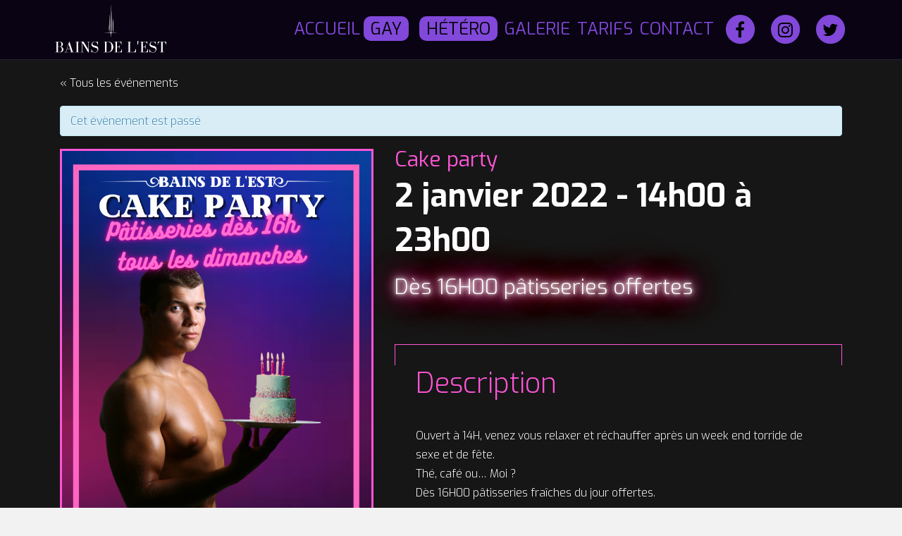

--- FILE ---
content_type: text/html; charset=UTF-8
request_url: https://bainsdelest.ch/event/cake-party-2022-01-02/2022-01-30/
body_size: 8356
content:
<!DOCTYPE html>
<html lang="fr-FR">
<head>
<meta charset="UTF-8" />
<meta name="viewport" content="width=device-width, initial-scale=1.0" />
<meta http-equiv="X-UA-Compatible" content="IE=edge" />
<link rel="profile" href="http://gmpg.org/xfn/11" />
<link rel="pingback" href="https://bainsdelest.ch/wp/xmlrpc.php" />
<!--[if lt IE 9]>
    <script src="https://bainsdelest.ch/app/themes/bb-theme/js/html5shiv.js"></script>
    <script src="https://bainsdelest.ch/app/themes/bb-theme/js/respond.min.js"></script>
<![endif]-->
<title>Cake party &#8211; Les Bains de l&#039;Est</title>
<link rel="alternate" hreflang="fr-fr" href="https://bainsdelest.ch/event/cake-party-2022-01-02/2022-01-02/" />
<link rel='dns-prefetch' href='//fonts.googleapis.com' />
<link rel='dns-prefetch' href='//maxcdn.bootstrapcdn.com' />
<link rel='dns-prefetch' href='//s.w.org' />
<link rel="alternate" type="application/rss+xml" title="Les Bains de l&#039;Est &raquo; Flux" href="https://bainsdelest.ch/feed/" />
<link rel="alternate" type="text/calendar" title="Les Bains de l&#039;Est &raquo; Flux iCal" href="https://bainsdelest.ch/events/?ical=1" />
		<script type="text/javascript">
			window._wpemojiSettings = {"baseUrl":"https:\/\/s.w.org\/images\/core\/emoji\/2.3\/72x72\/","ext":".png","svgUrl":"https:\/\/s.w.org\/images\/core\/emoji\/2.3\/svg\/","svgExt":".svg","source":{"concatemoji":"https:\/\/bainsdelest.ch\/wp\/wp-includes\/js\/wp-emoji-release.min.js"}};
			!function(a,b,c){function d(a,b){var c=String.fromCharCode;l.clearRect(0,0,k.width,k.height),l.fillText(c.apply(this,a),0,0);var d=k.toDataURL();l.clearRect(0,0,k.width,k.height),l.fillText(c.apply(this,b),0,0);var e=k.toDataURL();return d===e}function e(a){var b;if(!l||!l.fillText)return!1;switch(l.textBaseline="top",l.font="600 32px Arial",a){case"flag":return!(b=d([55356,56826,55356,56819],[55356,56826,8203,55356,56819]))&&(b=d([55356,57332,56128,56423,56128,56418,56128,56421,56128,56430,56128,56423,56128,56447],[55356,57332,8203,56128,56423,8203,56128,56418,8203,56128,56421,8203,56128,56430,8203,56128,56423,8203,56128,56447]),!b);case"emoji":return b=d([55358,56794,8205,9794,65039],[55358,56794,8203,9794,65039]),!b}return!1}function f(a){var c=b.createElement("script");c.src=a,c.defer=c.type="text/javascript",b.getElementsByTagName("head")[0].appendChild(c)}var g,h,i,j,k=b.createElement("canvas"),l=k.getContext&&k.getContext("2d");for(j=Array("flag","emoji"),c.supports={everything:!0,everythingExceptFlag:!0},i=0;i<j.length;i++)c.supports[j[i]]=e(j[i]),c.supports.everything=c.supports.everything&&c.supports[j[i]],"flag"!==j[i]&&(c.supports.everythingExceptFlag=c.supports.everythingExceptFlag&&c.supports[j[i]]);c.supports.everythingExceptFlag=c.supports.everythingExceptFlag&&!c.supports.flag,c.DOMReady=!1,c.readyCallback=function(){c.DOMReady=!0},c.supports.everything||(h=function(){c.readyCallback()},b.addEventListener?(b.addEventListener("DOMContentLoaded",h,!1),a.addEventListener("load",h,!1)):(a.attachEvent("onload",h),b.attachEvent("onreadystatechange",function(){"complete"===b.readyState&&c.readyCallback()})),g=c.source||{},g.concatemoji?f(g.concatemoji):g.wpemoji&&g.twemoji&&(f(g.twemoji),f(g.wpemoji)))}(window,document,window._wpemojiSettings);
		</script>
		<style type="text/css">
img.wp-smiley,
img.emoji {
	display: inline !important;
	border: none !important;
	box-shadow: none !important;
	height: 1em !important;
	width: 1em !important;
	margin: 0 .07em !important;
	vertical-align: -0.1em !important;
	background: none !important;
	padding: 0 !important;
}
</style>
<link rel='stylesheet' id='tribe-events-custom-jquery-styles-css'  href='https://bainsdelest.ch/app/plugins/the-events-calendar/vendor/jquery/smoothness/jquery-ui-1.8.23.custom.css' type='text/css' media='all' />
<link rel='stylesheet' id='tribe-events-calendar-style-css'  href='https://bainsdelest.ch/app/plugins/the-events-calendar/src/resources/css/tribe-events-full.min.css?ver=4.6.8' type='text/css' media='all' />
<link rel='stylesheet' id='tribe-events-calendar-mobile-style-css'  href='https://bainsdelest.ch/app/plugins/the-events-calendar/src/resources/css/tribe-events-full-mobile.min.css?ver=4.6.8' type='text/css' media='only screen and (max-width: 768px)' />
<link rel='stylesheet' id='tribe-events-calendar-override-style-css'  href='https://bainsdelest.ch/app/themes/bde/tribe-events/tribe-events.css?ver=0.1.0' type='text/css' media='all' />
<link rel='stylesheet' id='wpml-legacy-horizontal-list-0-css'  href='https://bainsdelest.ch/app/plugins/sitepress-multilingual-cms/templates/language-switchers/legacy-list-horizontal/style.css?ver=1' type='text/css' media='all' />
<link rel='stylesheet' id='wpml-menu-item-0-css'  href='https://bainsdelest.ch/app/plugins/sitepress-multilingual-cms/templates/language-switchers/menu-item/style.css?ver=1' type='text/css' media='all' />
<style id='wpml-menu-item-0-inline-css' type='text/css'>
.wpml-ls-native { font-size: 14px; color: #fff !important; } .wpml-ls-flag { /*border: 1px solid #8148d9;*/ } li.wpml-ls-item a { /*padding-left: 5px !important;*/ /*padding-bottom: 18px !important;*/ }
</style>
<link rel='stylesheet' id='tribe-events-calendar-pro-style-css'  href='https://bainsdelest.ch/app/plugins/events-calendar-pro/src/resources/css/tribe-events-pro-full.min.css?ver=4.4.20.1' type='text/css' media='all' />
<link rel='stylesheet' id='tribe-events-calendar-pro-mobile-style-css'  href='https://bainsdelest.ch/app/plugins/events-calendar-pro/src/resources/css/tribe-events-pro-full-mobile.min.css?ver=4.4.20.1' type='text/css' media='only screen and (max-width: 768px)' />
<link rel='stylesheet' id='fl-builder-google-fonts-fba41e3b9a00aeebe759aab389a93884-css'  href='//fonts.googleapis.com/css?family=Exo%3A300%2C400%2C700' type='text/css' media='all' />
<link rel='stylesheet' id='font-awesome-css'  href='https://maxcdn.bootstrapcdn.com/font-awesome/4.7.0/css/font-awesome.min.css?ver=2.0.3.2' type='text/css' media='all' />
<link rel='stylesheet' id='mono-social-icons-css'  href='https://bainsdelest.ch/app/themes/bb-theme/css/mono-social-icons.css?ver=1.6.3.1' type='text/css' media='all' />
<link rel='stylesheet' id='jquery-magnificpopup-css'  href='https://bainsdelest.ch/app/plugins/bb-plugin/css/jquery.magnificpopup.css?ver=2.0.3.2' type='text/css' media='all' />
<link rel='stylesheet' id='bootstrap-css'  href='https://bainsdelest.ch/app/themes/bb-theme/css/bootstrap.min.css?ver=1.6.3.1' type='text/css' media='all' />
<link rel='stylesheet' id='fl-automator-skin-css'  href='https://bainsdelest.ch/app/uploads/bb-theme/skin-639701cd77b18.css?ver=1.6.3.1' type='text/css' media='all' />
<link rel='stylesheet' id='animate-css'  href='https://bainsdelest.ch/app/plugins/bbpowerpack/assets/css/animate.min.css?ver=1128109473' type='text/css' media='all' />
<!--n2css--><script type='text/javascript' src='https://bainsdelest.ch/wp/wp-includes/js/jquery/jquery.js?ver=1.12.4'></script>
<script type='text/javascript' src='https://bainsdelest.ch/wp/wp-includes/js/jquery/jquery-migrate.min.js?ver=1.4.1'></script>
<script type='text/javascript' src='https://bainsdelest.ch/app/plugins/the-events-calendar/vendor/jquery-resize/jquery.ba-resize.min.js?ver=1.1'></script>
<script type='text/javascript'>
/* <![CDATA[ */
var tribe_js_config = {"permalink_settings":"\/%postname%\/","events_post_type":"tribe_events","events_base":"https:\/\/bainsdelest.ch\/events\/"};
/* ]]> */
</script>
<script type='text/javascript' src='https://bainsdelest.ch/app/plugins/the-events-calendar/src/resources/js/tribe-events.min.js?ver=4.6.8'></script>
<script type='text/javascript'>
/* <![CDATA[ */
var TribeEventsPro = {"geocenter":{"max_lat":0,"max_lng":0,"min_lat":0,"min_lng":0},"map_tooltip_event":"\u00c9v\u00e8nement: ","map_tooltip_address":"Adresse:"};
/* ]]> */
</script>
<script type='text/javascript' src='https://bainsdelest.ch/app/plugins/events-calendar-pro/src/resources/js/tribe-events-pro.min.js?ver=4.4.20.1'></script>
<link rel='https://api.w.org/' href='https://bainsdelest.ch/wp-json/' />
<link rel='prev' title='Gay -26 ans' href='https://bainsdelest.ch/event/gay-26-ans-2024-01-01/2028-01-17/' />
<link rel='next' title='Mixte vendredi' href='https://bainsdelest.ch/event/mixte-vendredi/2021-06-04/' />
<link rel='shortlink' href='https://bainsdelest.ch/?p=8499' />
<link rel="alternate" type="application/json+oembed" href="https://bainsdelest.ch/wp-json/oembed/1.0/embed?url=https%3A%2F%2Fbainsdelest.ch%2Fevent%2Fcake-party-2022-01-02%2F2022-01-02%2F" />
<link rel="alternate" type="text/xml+oembed" href="https://bainsdelest.ch/wp-json/oembed/1.0/embed?url=https%3A%2F%2Fbainsdelest.ch%2Fevent%2Fcake-party-2022-01-02%2F2022-01-02%2F&#038;format=xml" />
<meta name="generator" content="WPML ver:3.8.4 stt:1,4;" />
		<style>
		form[class*="fl-builder-pp-"] .fl-lightbox-header h1:before {
			content: "PowerPack ";
			position: relative;
			display: inline-block;
			margin-right: 5px;
		}
		</style>
		<meta name="tec-api-version" content="v1"><meta name="tec-api-origin" content="https://bainsdelest.ch"><link rel="https://theeventscalendar.com/" href="https://bainsdelest.ch/wp-json/tribe/events/v1/events/8499" />
        <script>

        jQuery(window).ready(function() {
            setTimeout(function() {
                jQuery('body').addClass('loaded');
            }, 1000);
        });

        </script>

    <link rel='canonical' href='https://bainsdelest.ch/event/cake-party-2022-01-02/2022-01-02/' />
<script type="application/ld+json">
[{"@context":"http://schema.org","@type":"Event","name":"Cake party","description":"&lt;p&gt;Ouvert \u00e0 14H, venez vous relaxer et r\u00e9chauffer apr\u00e8s un week end torride de sexe et de f\u00eate. Th\u00e9, caf\u00e9 ou\u2026 Moi\u00a0? D\u00e8s 16H00 p\u00e2tisseries fra\u00eeches du jour offertes.&lt;/p&gt;\\n","image":"https://bainsdelest.ch/app/uploads/2018/01/12.png","url":"https://bainsdelest.ch/event/cake-party-2022-01-02/2022-01-02/","startDate":"2022-01-02T14:00:00+01:00","endDate":"2022-01-02T23:00:00+01:00","offers":{"@type":"Offer","price":"35","url":"https://bainsdelest.ch/event/cake-party-2022-01-02/2022-01-02/"}}]
</script><link rel="icon" href="https://bainsdelest.ch/app/uploads/2022/12/cropped-Post-Instagram-illustré-mode-fille-5-32x32.png" sizes="32x32" />
<link rel="icon" href="https://bainsdelest.ch/app/uploads/2022/12/cropped-Post-Instagram-illustré-mode-fille-5-192x192.png" sizes="192x192" />
<link rel="apple-touch-icon-precomposed" href="https://bainsdelest.ch/app/uploads/2022/12/cropped-Post-Instagram-illustré-mode-fille-5-180x180.png" />
<meta name="msapplication-TileImage" content="https://bainsdelest.ch/app/uploads/2022/12/cropped-Post-Instagram-illustré-mode-fille-5-270x270.png" />
<link rel="stylesheet" href="https://bainsdelest.ch/app/themes/bde/dist/styles/main-7d4ce50ad7.css"/></head>

<body class="tribe_events-template-default single single-tribe_events postid-8499 tribe-no-js tribe-filter-live fl-preset-default fl-full-width events-single tribe-events-style-full tribe-theme-parent-bb-theme tribe-theme-child-bde tribe-events-page-template" itemscope="itemscope" itemtype="http://schema.org/WebPage">
    <div id="loader-wrapper">
        <div id="loader"></div>
        <!-- img src=""-->
        <div class="img"></div>
        <div class="loader-section section-left"></div>
        <div class="loader-section section-right"></div>
    </div>
<div class="fl-page">
    <header class="fl-page-header fl-page-header-fixed fl-page-nav-right">
    <div class="fl-page-header-wrap">
        <div class="fl-page-header-container container">
            <div class="fl-page-header-row row">
                <div class="fl-page-logo-wrap col-md-2 col-sm-12">
                    <div class="fl-page-header-logo">
                        <a href="https://bainsdelest.ch/"><img class="fl-logo-img" itemscope itemtype="http://schema.org/ImageObject" src="https://bainsdelest.ch/app/uploads/2022/12/Post-Instagram-illustré-mode-fille-12.png" data-retina="" alt="Les Bains de l&#039;Est" /><img class="sticky-logo fl-logo-img" itemscope itemtype="http://schema.org/ImageObject" src="https://bainsdelest.ch/app/uploads/2022/12/Post-Instagram-illustré-mode-fille-12.png" alt="Les Bains de l&#039;Est" /><meta itemprop="name" content="Les Bains de l&#039;Est" /></a>
                    </div>
                </div>
                <div class="fl-page-fixed-nav-wrap col-md-10 col-sm-12">
                    <div class="fl-page-nav-wrap">
                        <nav class="fl-page-nav fl-nav navbar navbar-default" role="navigation">
                            <div class="fl-page-nav-collapse collapse navbar-collapse">
                                <ul id="menu-menu-principal" class="nav navbar-nav navbar-right menu"><li id="menu-item-54" class="menu-item menu-item-type-post_type menu-item-object-page menu-item-home menu-item-54"><a href="https://bainsdelest.ch/">Accueil</a></li>
<li id="menu-item-53" class="menu-accent menu-item menu-item-type-post_type menu-item-object-page menu-item-53"><a href="https://bainsdelest.ch/gay/">Gay</a></li>
<li id="menu-item-52" class="menu-accent menu-item menu-item-type-post_type menu-item-object-page menu-item-52"><a href="https://bainsdelest.ch/hetero/">Hétéro</a></li>
<li id="menu-item-51" class="menu-item menu-item-type-post_type menu-item-object-page menu-item-51"><a href="https://bainsdelest.ch/galerie/">Galerie</a></li>
<li id="menu-item-50" class="menu-item menu-item-type-post_type menu-item-object-page menu-item-50"><a href="https://bainsdelest.ch/tarifs/">Tarifs</a></li>
<li id="menu-item-49" class="menu-item menu-item-type-post_type menu-item-object-page menu-item-49"><a href="https://bainsdelest.ch/contact/">Contact</a></li>
<li id="menu-item-37" class="menu-item-type-custom menu-item menu-item-object-custom menu-item-37"><a target="_blank" href="https://www.facebook.com/LesBainsDeLEst/"><span class="fa-stack"><i class="fa fa-circle fa-stack-2x"></i><i class="fa fa-facebook fa-stack-1x"></i></span></a></li>
<li id="menu-item-10889" class="menu-item menu-item-type-custom menu-item-object-custom menu-item-10889"><a target="_blank" href="http://www.instagram.com/bainsdelest/"><span class="fa-stack"><i class="fa fa-circle fa-stack-2x"></i><i class="fa fa-instagram fa-stack-1x"></i></span></a></li>
<li id="menu-item-11066" class="menu-item menu-item-type-custom menu-item-object-custom menu-item-11066"><a href="https://twitter.com/bainsdelest"><span class="fa-stack"><i class="fa fa-circle fa-stack-2x"></i><i class="fa fa-twitter fa-stack-1x"></i></span></a></li>
</ul>                            </div>
                        </nav>
                    </div>
                </div>
            </div>
        </div>
    </div>
</header><!-- .fl-page-header-fixed -->
<header class="fl-page-header fl-page-header-primary fl-page-nav-right fl-page-nav-toggle-button fl-page-nav-toggle-visible-mobile" itemscope="itemscope" itemtype="http://schema.org/WPHeader">
    <div class="fl-page-header-wrap">
        <div class="fl-page-header-container container">
            <div class="fl-page-header-row row">
                <div class="col-md-2 col-sm-12 fl-page-header-logo-col">
                    <div class="fl-page-header-logo" itemscope="itemscope" itemtype="http://schema.org/Organization">
                        <a href="https://bainsdelest.ch/" itemprop="url"><img class="fl-logo-img" itemscope itemtype="http://schema.org/ImageObject" src="https://bainsdelest.ch/app/uploads/2022/12/Post-Instagram-illustré-mode-fille-12.png" data-retina="" alt="Les Bains de l&#039;Est" /><img class="sticky-logo fl-logo-img" itemscope itemtype="http://schema.org/ImageObject" src="https://bainsdelest.ch/app/uploads/2022/12/Post-Instagram-illustré-mode-fille-12.png" alt="Les Bains de l&#039;Est" /><meta itemprop="name" content="Les Bains de l&#039;Est" /></a>
                    </div>
                </div>
                <div class="fl-page-nav-col col-md-10 col-sm-12">
                    <div class="fl-page-nav-wrap">
                        <nav class="fl-page-nav fl-nav navbar navbar-default" itemscope="itemscope" itemtype="http://schema.org/SiteNavigationElement">
                            <button type="button" class="navbar-toggle" data-toggle="collapse" data-target=".fl-page-nav-collapse">
                                <span>Menu</span>
                            </button>
                            <div class="fl-page-nav-collapse collapse navbar-collapse">
                                <ul id="menu-menu-principal-1" class="nav navbar-nav navbar-right menu"><li class="menu-item menu-item-type-post_type menu-item-object-page menu-item-home menu-item-54"><a href="https://bainsdelest.ch/">Accueil</a></li>
<li class="menu-accent menu-item menu-item-type-post_type menu-item-object-page menu-item-53"><a href="https://bainsdelest.ch/gay/">Gay</a></li>
<li class="menu-accent menu-item menu-item-type-post_type menu-item-object-page menu-item-52"><a href="https://bainsdelest.ch/hetero/">Hétéro</a></li>
<li class="menu-item menu-item-type-post_type menu-item-object-page menu-item-51"><a href="https://bainsdelest.ch/galerie/">Galerie</a></li>
<li class="menu-item menu-item-type-post_type menu-item-object-page menu-item-50"><a href="https://bainsdelest.ch/tarifs/">Tarifs</a></li>
<li class="menu-item menu-item-type-post_type menu-item-object-page menu-item-49"><a href="https://bainsdelest.ch/contact/">Contact</a></li>
<li class="menu-item-type-custom menu-item menu-item-object-custom menu-item-37"><a target="_blank" href="https://www.facebook.com/LesBainsDeLEst/"><span class="fa-stack"><i class="fa fa-circle fa-stack-2x"></i><i class="fa fa-facebook fa-stack-1x"></i></span></a></li>
<li class="menu-item menu-item-type-custom menu-item-object-custom menu-item-10889"><a target="_blank" href="http://www.instagram.com/bainsdelest/"><span class="fa-stack"><i class="fa fa-circle fa-stack-2x"></i><i class="fa fa-instagram fa-stack-1x"></i></span></a></li>
<li class="menu-item menu-item-type-custom menu-item-object-custom menu-item-11066"><a href="https://twitter.com/bainsdelest"><span class="fa-stack"><i class="fa fa-circle fa-stack-2x"></i><i class="fa fa-twitter fa-stack-1x"></i></span></a></li>
</ul>                            </div>
                        </nav>
                    </div>
                </div>
            </div>
        </div>
    </div>
</header><!-- .fl-page-header -->
    <div class="fl-page-content" itemprop="mainContentOfPage">

        <div id="tribe-events-pg-template" class="tribe-events-pg-template">
	<div id="tribe-events" class="tribe-no-js" data-live_ajax="1" data-datepicker_format="0" data-category="" data-featured=""><div class="tribe-events-before-html"></div><span class="tribe-events-ajax-loading"><img class="tribe-events-spinner-medium" src="https://bainsdelest.ch/app/plugins/the-events-calendar/src/resources/images/tribe-loading.gif" alt="Chargement Évènements" /></span>	
<div class="fl-row-content-wrap single-event-main">

    <div class="fl-row fl-row-fixed-width">

        <div class="col-xs-12">
            <p class="tribe-events-back">
                <a href="https://bainsdelest.ch/events/">&laquo; Tous les événements</a>
            </p>
            <!-- Notices -->
            <div class="tribe-events-notices"><ul><li>Cet évènement est passé</li></ul></div>        </div>
        <div class="col-sm-5">

                            <div id="post-8499" class="post-8499 tribe_events type-tribe_events status-publish has-post-thumbnail hentry tag-journee tag-week-end tribe_events_cat-gay cat_gay tribe-recurring-event tribe-recurring-event-parent">
                    <!-- Event featured image, but exclude link -->
                    <img width="1414" height="2000" src="https://bainsdelest.ch/app/uploads/2018/01/12.png" class="attachment-full size-full wp-post-image" alt="" style="border:3px solid #fc55d5" srcset="https://bainsdelest.ch/app/uploads/2018/01/12.png 1414w, https://bainsdelest.ch/app/uploads/2018/01/12-212x300.png 212w, https://bainsdelest.ch/app/uploads/2018/01/12-768x1086.png 768w, https://bainsdelest.ch/app/uploads/2018/01/12-724x1024.png 724w, https://bainsdelest.ch/app/uploads/2018/01/12-164x232.png 164w" sizes="(max-width: 1414px) 100vw, 1414px" />
                    <!-- Event meta -->
                                                        </div> <!-- #post-x -->
                            
        </div>
        <div class="col-sm-7">
            <h1 class="tribe-events-single-event-title" style="color:#fc55d5">Cake party</h1>            <h2><span class="tribe-event-date-start">2 janvier 2022 - 14h00</span> à <span class="tribe-event-time">23h00</span></h2>            <span class="eotd-accent blured-text-area">Dès 16H00 pâtisseries offertes</span>
            
            
            <!-- Event content -->
                        <div style="color:#fc55d5" class="tribe-events-single-event-description tribe-events-content">
                <h3 style="color:#fc55d5">Description</h3>
                <p>Ouvert à 14H, venez vous relaxer et réchauffer après un week end torride de sexe et de fête.<br />
Thé, café ou… Moi ?<br />
Dès 16H00 pâtisseries fraîches du jour offertes.</p>
                <div class="tribe-events-cal-links"><a class="tribe-events-gcal tribe-events-button" href="https://www.google.com/calendar/event?action=TEMPLATE&#038;text=Cake+party&#038;dates=20220102T140000/20220102T230000&#038;details=Ouvert+%C3%A0+14H%2C+venez+vous+relaxer+et+r%C3%A9chauffer+apr%C3%A8s+un+week+end+torride+de+sexe+et+de+f%C3%AAte.%0ATh%C3%A9%2C+caf%C3%A9+ou%E2%80%A6+Moi%C2%A0%3F%0AD%C3%A8s+16H00+p%C3%A2tisseries+fra%C3%AEches+du+jour+offertes.+%0A&#038;location&#038;trp=false&#038;sprop=website:https://bainsdelest.ch&#038;ctz=Europe%2FParis" title="Ajouter à Google Agenda">+ Google Agenda</a><a class="tribe-events-ical tribe-events-button" href="https://bainsdelest.ch/event/cake-party-2022-01-02/2022-01-02/?ical=1" title="Télécharger le fichier .ics" >+ Exporter vers iCal</a></div><!-- .tribe-events-cal-links -->            </div>
            <!-- .tribe-events-single-event-description -->
        </div>
    </div> <!-- .row -->
</div> <!-- .fl-row-content-wrap -->

<div class="fl-row-content-wrap rs-related-events">
    <div class="fl-row fl-row-fixed-width">
        <div class="col-md-12">
            
<h3 class="tribe-events-related-events-title">Autres évènements</h3>

<div class="row">
    
        
        <div class="col-sm-4">
                        <div class="tribe-related-events-thumbnail">
                <a href="https://bainsdelest.ch/event/gay-mousse-party-2022-01-05/2026-01-21/" class="url" rel="bookmark"><img width="724" height="1024" src="https://bainsdelest.ch/app/uploads/2018/01/le-mér-724x1024.png" class="attachment-large size-large wp-post-image" alt="" style="border:3px solid #ffffff" srcset="https://bainsdelest.ch/app/uploads/2018/01/le-mér-724x1024.png 724w, https://bainsdelest.ch/app/uploads/2018/01/le-mér-212x300.png 212w, https://bainsdelest.ch/app/uploads/2018/01/le-mér-768x1086.png 768w, https://bainsdelest.ch/app/uploads/2018/01/le-mér-164x232.png 164w, https://bainsdelest.ch/app/uploads/2018/01/le-mér.png 1414w" sizes="(max-width: 724px) 100vw, 724px" /> </a>
            </div>

            <div class="tribe-related-event-info">
                <h4 class="tribe-related-events-title"><a href="https://bainsdelest.ch/event/gay-mousse-party-2022-01-05/2026-01-21/" class="tribe-event-url" rel="bookmark">Gay Mousse Party</a></h4>
                <span class="tribe-event-date-start">21 janvier - 12h00</span> à <span class="tribe-event-time">1h00</span>            </div>
        </div>
    
        
        <div class="col-sm-4">
                        <div class="tribe-related-events-thumbnail">
                <a href="https://bainsdelest.ch/event/gay-duo-2022-01-06/2026-01-22/" class="url" rel="bookmark"><img width="724" height="1024" src="https://bainsdelest.ch/app/uploads/2018/01/17-724x1024.png" class="attachment-large size-large wp-post-image" alt="" style="border:3px solid #00ff08" srcset="https://bainsdelest.ch/app/uploads/2018/01/17-724x1024.png 724w, https://bainsdelest.ch/app/uploads/2018/01/17-212x300.png 212w, https://bainsdelest.ch/app/uploads/2018/01/17-768x1086.png 768w, https://bainsdelest.ch/app/uploads/2018/01/17-164x232.png 164w, https://bainsdelest.ch/app/uploads/2018/01/17.png 1414w" sizes="(max-width: 724px) 100vw, 724px" /> </a>
            </div>

            <div class="tribe-related-event-info">
                <h4 class="tribe-related-events-title"><a href="https://bainsdelest.ch/event/gay-duo-2022-01-06/2026-01-22/" class="tribe-event-url" rel="bookmark">Jeudi ouvert à tous</a></h4>
                <span class="tribe-event-date-start">22 janvier - 12h00</span> à <span class="tribe-event-time">2h00</span>            </div>
        </div>
    
        
        <div class="col-sm-4">
                        <div class="tribe-related-events-thumbnail">
                <a href="https://bainsdelest.ch/event/mixte-vendredi/2026-01-23/" class="url" rel="bookmark"><img width="724" height="1024" src="https://bainsdelest.ch/app/uploads/2018/01/11-724x1024.png" class="attachment-large size-large wp-post-image" alt="" style="border:3px solid #1e73be" srcset="https://bainsdelest.ch/app/uploads/2018/01/11-724x1024.png 724w, https://bainsdelest.ch/app/uploads/2018/01/11-212x300.png 212w, https://bainsdelest.ch/app/uploads/2018/01/11-768x1086.png 768w, https://bainsdelest.ch/app/uploads/2018/01/11-164x232.png 164w, https://bainsdelest.ch/app/uploads/2018/01/11.png 1414w" sizes="(max-width: 724px) 100vw, 724px" /> </a>
            </div>

            <div class="tribe-related-event-info">
                <h4 class="tribe-related-events-title"><a href="https://bainsdelest.ch/event/mixte-vendredi/2026-01-23/" class="tribe-event-url" rel="bookmark">Mixte vendredi</a></h4>
                <span class="tribe-event-date-start">23 janvier - 12h00</span> à <span class="tribe-event-time">4h00</span>            </div>
        </div>
    
</div>

            <div id="tribe-events-content" class="tribe-events-single">
                <!-- Event footer -->
                <div id="tribe-events-footer">
                    <!-- Navigation -->
                    <h3 class="tribe-events-visuallyhidden">Navigation Évènement</h3>
                    <ul class="tribe-events-sub-nav">
                        <li class="tribe-events-nav-previous"><a href="https://bainsdelest.ch/event/mixte-vendredi-2021-12-31/"><span>&laquo;</span> FERMETURE EXCEPTIONELLE</a></li>
                        <li class="tribe-events-nav-next"><a href="https://bainsdelest.ch/event/gay-26-ans-2022-01-03/2022-01-03/">Gay -26 ans <span>&raquo;</span></a></li>
                    </ul>
                    <!-- .tribe-events-sub-nav -->
                </div>
                <!-- #tribe-events-footer -->
            </div><!-- #tribe-events-content -->
        </div>
    </div>
</div>
	<div class="tribe-events-after-html"></div></div><!-- #tribe-events -->
<!--
Ce calendrier est généré par The Events Calendar.
http://m.tri.be/18wn
-->
</div> <!-- #tribe-events-pg-template -->

	</div><!-- .fl-page-content -->
		<footer class="fl-page-footer-wrap" itemscope="itemscope" itemtype="http://schema.org/WPFooter">
		<link rel='stylesheet' id='jquery-bxslider-css'  href='https://bainsdelest.ch/app/plugins/bb-plugin/css/jquery.bxslider.css?ver=2.0.3.2' type='text/css' media='all' />
<link rel='stylesheet' id='fl-builder-layout-1438-css'  href='https://bainsdelest.ch/app/uploads/bb-plugin/cache/1438-layout.css?ver=7c117ea2a5319d6256b2f3449f6082c0' type='text/css' media='all' />
<div class="fl-builder-content fl-builder-content-1438 fl-builder-template fl-builder-row-template fl-builder-global-templates-locked" data-post-id="1438"><div class="fl-row fl-row-full-width fl-row-bg-pp_gradient fl-node-587e997bd8e86" data-node="587e997bd8e86">
	<div class="fl-row-content-wrap">
				<div class="fl-row-content fl-row-fixed-width fl-node-content">
		
<div class="fl-col-group fl-node-587e997bd8b3f" data-node="587e997bd8b3f">
			<div class="fl-col fl-node-587e997bd8d7b fl-col-has-cols" data-node="587e997bd8d7b">
	<div class="fl-col-content fl-node-content">
	
<div class="fl-col-group fl-node-6537ebabc9ff8 fl-col-group-nested" data-node="6537ebabc9ff8">
			<div class="fl-col fl-node-6537ebabcc1e6 fl-col-small" data-node="6537ebabcc1e6">
	<div class="fl-col-content fl-node-content">
		</div>
</div>
			<div class="fl-col fl-node-6537ebabcc228 fl-col-small" data-node="6537ebabcc228">
	<div class="fl-col-content fl-node-content">
	<div class="fl-module fl-module-heading fl-node-587e997bd8ddb" data-node="587e997bd8ddb">
	<div class="fl-module-content fl-node-content">
		<h2 class="fl-heading">
		<span class="fl-heading-text">Nos partenaires</span>
	</h2>
	</div>
</div>
	</div>
</div>
			<div class="fl-col fl-node-6537ebabcc2a3 fl-col-small" data-node="6537ebabcc2a3">
	<div class="fl-col-content fl-node-content">
		</div>
</div>
	</div>
<div class="fl-module fl-module-pp-logos-grid fl-node-587e997bd8e31" data-node="587e997bd8e31">
	<div class="fl-module-content fl-node-content">
		<div class="pp-logos-content clearfix">
    <div class="pp-logos-wrapper clearfix">
				<div class="pp-logo pp-logo-0">
                    <a href="http://360.ch/" target="_self" >
                    <div class="pp-logo-inner">
                <div class="pp-logo-inner-wrap">
                                            <img class="logo-image" src="https://bainsdelest.ch/app/uploads/2016/11/logo-360.png" alt="360" />
                                                                <div class="title-wrapper">
                            <p class="logo-title">
                                360                            </p>
                        </div>
                                    </div>
            </div>
                            </a>
            		</div>
				<div class="pp-logo pp-logo-1">
                    <a href="http://vegas-web.ch/" target="_self" >
                    <div class="pp-logo-inner">
                <div class="pp-logo-inner-wrap">
                                            <img class="logo-image" src="https://bainsdelest.ch/app/uploads/2016/11/logo-vegas.png" alt="Vegas" />
                                                                <div class="title-wrapper">
                            <p class="logo-title">
                                Vegas                            </p>
                        </div>
                                    </div>
            </div>
                            </a>
            		</div>
				<div class="pp-logo pp-logo-2">
                    <a href="https://www.wyylde.com/fr-fr/page/65aae670-c2cd-11e6-b4cf-9350013cc576/bains-de-lest/wall" target="_self" >
                    <div class="pp-logo-inner">
                <div class="pp-logo-inner-wrap">
                                            <img class="logo-image" src="https://bainsdelest.ch/app/uploads/2017/01/wyylde-logos-idsv9k13-w.png" alt="Wyylde" />
                                                                <div class="title-wrapper">
                            <p class="logo-title">
                                Wyylde                            </p>
                        </div>
                                    </div>
            </div>
                            </a>
            		</div>
				<div class="pp-logo pp-logo-3">
                    <a href="https://www.mensgo.com/" target="_self" >
                    <div class="pp-logo-inner">
                <div class="pp-logo-inner-wrap">
                                            <img class="logo-image" src="https://bainsdelest.ch/app/uploads/2017/01/1392870466-1.png" alt="Mens Go" />
                                                                <div class="title-wrapper">
                            <p class="logo-title">
                                Mens Go                            </p>
                        </div>
                                    </div>
            </div>
                            </a>
            		</div>
				<div class="pp-logo pp-logo-4">
                    <a href="https://www.bearwww.com" target="_self" >
                    <div class="pp-logo-inner">
                <div class="pp-logo-inner-wrap">
                                            <img class="logo-image" src="https://bainsdelest.ch/app/uploads/2017/01/bearwww_com3-1.jpg" alt="Bear www" />
                                                                <div class="title-wrapper">
                            <p class="logo-title">
                                Bear www                            </p>
                        </div>
                                    </div>
            </div>
                            </a>
            		</div>
				<div class="pp-logo pp-logo-5">
                    <a href="https://www.nouslib.com/clubs-libertins/les-bains-de-l-est-9004" target="_self" >
                    <div class="pp-logo-inner">
                <div class="pp-logo-inner-wrap">
                                            <img class="logo-image" src="https://bainsdelest.ch/app/uploads/2017/01/nouslibertins-logo-removebg-preview.png" alt="Nouslibertins.com" />
                                                                <div class="title-wrapper">
                            <p class="logo-title">
                                Nouslibertins.com                            </p>
                        </div>
                                    </div>
            </div>
                            </a>
            		</div>
			</div>
    <div class="logo-slider-next"></div>
	<div class="logo-slider-prev"></div>
</div>
	</div>
</div>
	</div>
</div>
	</div>
		</div>
	</div>
</div>
</div><div class="fl-page-footer">
    <div class="fl-page-footer-container container">
        <div class="fl-page-footer-row row">
            <div class="col-md-12 text-center clearfix">
                <div class="fl-page-footer-text fl-page-footer-text-1">
                    <div class="fl-page-footer-logo" itemscope="itemscope" itemtype="http://schema.org/Organization">
                        <a href="https://bainsdelest.ch" itemprop="url">
                            <a href="https://bainsdelest.ch/" itemprop="url"><img class="fl-logo-img" itemscope itemtype="http://schema.org/ImageObject" src="https://bainsdelest.ch/app/uploads/2022/12/Post-Instagram-illustré-mode-fille-12.png" data-retina="" alt="Les Bains de l&#039;Est" /><img class="sticky-logo fl-logo-img" itemscope itemtype="http://schema.org/ImageObject" src="https://bainsdelest.ch/app/uploads/2022/12/Post-Instagram-illustré-mode-fille-12.png" alt="Les Bains de l&#039;Est" /><meta itemprop="name" content="Les Bains de l&#039;Est" /></a>
                        </a>
                    </div>
                </div>
            </div>
            <div class="col-md-12 text-center clearfix">
                <div class="fl-page-footer-text fl-page-footer-text-1">
                    <div class="fl-page-footer-text fl-page-footer-text-1">
	<span>&copy; 2026 Les Bains de l&#039;Est Tous Droits réservés.</span>
</div>
                </div>
            </div>
        </div>
    </div>
</div><!-- .fl-page-footer -->
	</footer>
		</div><!-- .fl-page -->
    <script>
      (function(i,s,o,g,r,a,m){i['GoogleAnalyticsObject']=r;i[r]=i[r]||function(){
      (i[r].q=i[r].q||[]).push(arguments)},i[r].l=1*new Date();a=s.createElement(o),
      m=s.getElementsByTagName(o)[0];a.async=1;a.src=g;m.parentNode.insertBefore(a,m)
      })(window,document,'script','//www.google-analytics.com/analytics.js','ga');

      ga('create', 'UA-89977557-1', 'auto');
      ga('send', 'pageview');
    </script>
    		<script>
		( function ( body ) {
			'use strict';
			body.className = body.className.replace( /\btribe-no-js\b/, 'tribe-js' );
		} )( document.body );
		</script>
		<script type='text/javascript'> /* <![CDATA[ */var tribe_l10n_datatables = {"aria":{"sort_ascending":": activate to sort column ascending","sort_descending":": activate to sort column descending"},"length_menu":"Show _MENU_ entries","empty_table":"No data available in table","info":"Showing _START_ to _END_ of _TOTAL_ entries","info_empty":"Showing 0 to 0 of 0 entries","info_filtered":"(filtered from _MAX_ total entries)","zero_records":"No matching records found","search":"Search:","all_selected_text":"All items on this page were selected. ","select_all_link":"Select all pages","clear_selection":"Clear Selection.","pagination":{"all":"All","next":"Suivant","previous":"Previous"},"select":{"rows":{"0":"","_":": Selected %d rows","1":": Selected 1 row"}},"datepicker":{"dayNames":["dimanche","lundi","mardi","mercredi","jeudi","vendredi","samedi"],"dayNamesShort":["dim","lun","mar","mer","jeu","ven","sam"],"dayNamesMin":["D","L","M","M","J","V","S"],"monthNames":["janvier","f\u00e9vrier","mars","avril","mai","juin","juillet","ao\u00fbt","septembre","octobre","novembre","d\u00e9cembre"],"monthNamesShort":["janvier","f\u00e9vrier","mars","avril","mai","juin","juillet","ao\u00fbt","septembre","octobre","novembre","d\u00e9cembre"],"nextText":"Suivant","prevText":"Pr\u00e9c\u00e9dent","currentText":"Aujourd\u2019hui ","closeText":"Termin\u00e9"}};/* ]]> */ </script><script type='text/javascript' src='https://bainsdelest.ch/app/themes/bde/dist/scripts/main-eb9a02ed8d.js'></script>
<script type='text/javascript' src='https://bainsdelest.ch/app/themes/bb-theme/js/jquery.throttle.min.js?ver=1.6.3.1'></script>
<script type='text/javascript' src='https://bainsdelest.ch/app/plugins/bb-plugin/js/jquery.magnificpopup.min.js?ver=2.0.3.2'></script>
<script type='text/javascript' src='https://bainsdelest.ch/app/plugins/bb-plugin/js/jquery.fitvids.min.js?ver=1.2'></script>
<script type='text/javascript' src='https://bainsdelest.ch/app/themes/bb-theme/js/bootstrap.min.js?ver=1.6.3.1'></script>
<script type='text/javascript' src='https://bainsdelest.ch/app/themes/bb-theme/js/theme.min.js?ver=1.6.3.1'></script>
<script type='text/javascript' src='https://bainsdelest.ch/wp/wp-includes/js/wp-embed.min.js'></script>
<script type='text/javascript' src='https://bainsdelest.ch/app/plugins/bb-plugin/js/jquery.easing.min.js?ver=1.4'></script>
<script type='text/javascript' src='https://bainsdelest.ch/app/plugins/bb-plugin/js/jquery.bxslider.js?ver=2.0.3.2'></script>
<script type='text/javascript' src='https://bainsdelest.ch/app/plugins/bb-plugin/js/jquery.imagesloaded.min.js?ver=2.0.3.2'></script>
<script type='text/javascript' src='https://bainsdelest.ch/app/uploads/bb-plugin/cache/1438-layout.js?ver=7c117ea2a5319d6256b2f3449f6082c0'></script>
</body>
</html>


--- FILE ---
content_type: text/css; charset=utf-8
request_url: https://bainsdelest.ch/app/themes/bde/tribe-events/tribe-events.css?ver=0.1.0
body_size: 132
content:
.tribe-events-calendar .tribe-events-tooltip {
  width: 510px;
}

.tribe-events-calendar .tribe-events-tooltip {
  width: 510px;
}

.tribe-events-tooltip .tribe-events-event-body {
  font-size: 14px;
}

.tribe-events-tooltip .tribe-events-event-body .tribe-events-event-thumb img {
  max-height: 260px;
  max-width: 260px;
}

.tribe-events-tooltip .tribe-events-event-body:not(.tribe-event-featured) .tribe-events-event-thumb {
  padding-right: 11px;
}

#tribe-events-content .tribe-events-tooltip h4 {
  font-size: 18px;
  line-height: 26px;
  min-height: 27px;
}

#tribe-mobile-container .tribe-events-event-schedule-details,
#tribe-mobile-container .tribe-event-description p {
  color: black;
}

@media (max-width: 1180px) {
  #tribe-events-content {
      padding-right: 20px;
      padding-left: 20px;
  }
}


--- FILE ---
content_type: text/css; charset=utf-8
request_url: https://bainsdelest.ch/app/themes/bde/dist/styles/main-7d4ce50ad7.css
body_size: 3126
content:
h2{font-weight:200}.single-tribe_events .tribe-events-single-event-title{font-size:30px}#tribe-events .tribe-events-content p{color:#fff}.single-event-main h2{font-size:45px;font-weight:700;color:#fff;margin-top:6px}.single-event-main h3{font-size:40px;font-weight:200;margin-top:30px}#tribe-events-pg-template .tribe-events-content h3{font-size:40px;line-height:1.8;padding-top:20px}.tribe-related-event-info{color:#5a1aba}h3.tribe-events-related-events-title{font-size:40px;margin-bottom:20px;font-weight:200}.rs-prices h3{margin-top:34px;font-size:30px}h4.tribe-related-events-title{margin-bottom:0}p.tribe-events-back a{color:#fff}ul.price-list{padding-left:0;margin-top:17px}ul.price-list li{color:#8148d9;list-style-type:none;font-size:20px;margin-bottom:22px;line-height:1.4em}ul.price-list li span.price{color:#fff}ul.price-list li span.info{color:#fff;font-size:16px}dt{font-weight:400}dd{font-weight:700;margin-bottom:20px}span.info{display:block;font-weight:400}@media (min-width:768px){.dl-horizontal dt{text-align:left}}a.btn-bde{text-decoration:none;line-height:1.6;padding:10px 40px;border-radius:0;border:3px #fff;border-style:solid;background:#d6d6d6;background:transparent;color:#fff;text-transform:uppercase;font-size:18px;-webkit-transform:translateZ(0);transform:translateZ(0);transition:all .3s linear}a.btn-bde:hover{text-decoration:none;background:#fff;border-color:#ddd;color:#5a1aba}a.fl-button{-webkit-transform:translateZ(0);transform:translateZ(0);transition:all .3s linear}#jp-carousel-comments-loading,a.jp-carousel-image-download{display:none!important}.jp-carousel-info{display:none}#contact-form input[type],#contact-form textarea{color:#333;background-color:#c5b6e9;border:0;border-radius:0;padding:15px 10px;height:auto;text-transform:uppercase}#contact-form input[type].placeholder,#contact-form textarea.placeholder{color:#b189ee}#contact-form input[type]:-moz-placeholder,#contact-form input[type]::-moz-placeholder,#contact-form textarea:-moz-placeholder,#contact-form textarea::-moz-placeholder{color:#b189ee}#contact-form input[type]::-webkit-input-placeholder,#contact-form textarea::-webkit-input-placeholder{color:#b189ee}.eotd-accent{font-size:30px;color:#ff0087}.eotd-target p{font-size:42px;text-transform:uppercase}.eotd-target .genre-icon{height:58px;margin-left:12px;vertical-align:baseline;-webkit-animation-delay:2s;animation-delay:2s}.eotd-date strong{text-transform:capitalize}.eotd-price .eotd-accent{font-size:20px}.eotd-wrap{margin:20px 20px 40px}.eotd-wrap strong{font-size:48px}.eotd-wrap p{margin:0}.eotd-name .fl-module-content{margin:80px 0 -1px}.color-white h2{color:#fff;margin-top:0}.fl-row-content-wrap.rs-todays-event{background-repeat:no-repeat;background-position:bottom;background-attachment:scroll;background-size:contain;padding:0}.eotd-button .pp-button-wrap a.pp-button,.eotd-button .pp-button-wrap a.pp-button:visited{color:#fff;text-decoration:none;line-height:1.6;padding:10px 40px;border-radius:0;border:3px #fff;border-style:solid;background:#d6d6d6;background:transparent}.eotd-button .pp-button-wrap a.pp-button:focus,.eotd-button .pp-button-wrap a.pp-button:hover{color:#000;text-decoration:none;background:#fff;border-color:#ddd}.fl-module.intro{max-width:700px}#contact-form label{font-weight:400;color:#fff}#contact-form input[type=date],#contact-form input[type=email],#contact-form input[type=month],#contact-form input[type=number],#contact-form input[type=password],#contact-form input[type=search],#contact-form input[type=tel],#contact-form input[type=text],#contact-form input[type=time],#contact-form input[type=url],#contact-form input[type=week],#contact-form textarea{background-color:#ded1f1}#contact-form a.fl-button{text-decoration:none;line-height:1.6;padding:10px 40px;border-radius:0;border:3px solid #fff;background:transparent}#contact-form a.fl-button *{color:#fff;text-transform:uppercase}#contact-form a.fl-button:hover{background:#fff;border-color:#ddd}#contact-form a.fl-button:hover *{color:#8148d9}.fl-post-carousel-grid .fl-post-carousel-text{padding:3px 8px 0;background-color:#fff;position:absolute;top:-2px;left:-2px}body .fl-post-carousel-grid .fl-post-carousel-title{margin:0 0 1px}body .fl-post-carousel-text a{text-decoration:none;color:#000;font-weight:700}.fl-row-content-wrap.single-event-main{background-color:#161616}#tribe-events-footer{margin-top:45px}@-webkit-keyframes shake{0%,to{-webkit-transform:translateZ(0);transform:translateZ(0)}10%,20%,30%,40%{-webkit-transform:translate3d(-10px,0,0);transform:translate3d(-10px,0,0)}15%,25%,35%{-webkit-transform:translate3d(10px,0,0);transform:translate3d(10px,0,0)}50%{-webkit-transform:translateZ(0);transform:translateZ(0)}}@keyframes shake{0%,to{-webkit-transform:translateZ(0);transform:translateZ(0)}10%,20%,30%,40%{-webkit-transform:translate3d(-10px,0,0);transform:translate3d(-10px,0,0)}15%,25%,35%{-webkit-transform:translate3d(10px,0,0);transform:translate3d(10px,0,0)}50%{-webkit-transform:translateZ(0);transform:translateZ(0)}}.shake{-webkit-animation-name:shake;animation-name:shake}.fl-slideshow-frame{box-shadow:0 0 43px 3px #000;border:4px solid #3c3c3c}@media (min-width:769px){.eotd-price,.eotd-target{text-align:right}}@media (max-width:768px){.rs-todays-event .fl-col{max-width:none;margin-left:20px;margin-right:20px}.eotd-button .fl-module-content{margin:20px 0}.eotd-name .fl-module-content{margin-bottom:-1px}}.single-tribe_events .tribe_events img{-webkit-animation-delay:1.5s;animation-delay:1.5s}.tribe-events-calendar .tribe-events-tooltip{width:510px}.tribe-events-calendar .tribe-event-date-start,.tribe-events-calendar .tribe-event-duration,.tribe-mobile-day .tribe-event-date-start,.tribe-mobile-day .tribe-event-duration{font-weight:700;margin-bottom:8px;font-size:16px}.tribe-events-calendar .event-subtitle,.tribe-mobile-day .event-subtitle{color:#8148d9;font-weight:700;margin-bottom:4px}.tribe-events-tooltip .tribe-events-event-body{font-size:14px}.tribe-events-tooltip .tribe-events-event-body .tribe-events-event-thumb img{max-height:260px;max-width:260px}.tribe-events-tooltip .tribe-events-event-body:not(.tribe-event-featured) .tribe-events-event-thumb{padding-right:11px}#tribe-events-content .tribe-events-tooltip h4{font-size:18px;line-height:26px;min-height:27px}.blured-text-area{color:#fff;-webkit-animation:neon1 1.5s ease-in-out infinite alternate;animation:neon1 1.5s ease-in-out infinite alternate;-webkit-animation-delay:3s;animation-delay:3s;text-shadow:0 0 1px #fff}@-webkit-keyframes blured-text{0%{text-shadow:0 0 30px #fff,0 0 60px #fff,0 0 20px #fff,0 0 1px #fff}}@keyframes blured-text{0%{text-shadow:0 0 30px #fff,0 0 60px #fff,0 0 20px #fff,0 0 1px #fff}}@-webkit-keyframes blured-text2{0%{text-shadow:0 0 0 rgba(204,169,44,.9)}70%{text-shadow:0 0 60px rgba(204,169,44,0)}to{text-shadow:0 0 0 rgba(204,169,44,0)}}@keyframes blured-text2{0%{text-shadow:0 0 0 rgba(204,169,44,.9)}70%{text-shadow:0 0 60px rgba(204,169,44,0)}to{text-shadow:0 0 0 rgba(204,169,44,0)}}@-webkit-keyframes neon1{0%{text-shadow:0 0 10px #fff,0 0 20px #fff,0 0 30px #fff,0 0 40px #f17,0 0 70px #f17,0 0 80px #f17,0 0 100px #f17,0 0 150px #f17}to{text-shadow:0 0 5px #fff,0 0 10px #fff,0 0 15px #fff,0 0 20px #f17,0 0 35px #f17,0 0 40px #f17,0 0 50px #f17,0 0 75px #f17}}@keyframes neon1{0%{text-shadow:0 0 10px #fff,0 0 20px #fff,0 0 30px #fff,0 0 40px #f17,0 0 70px #f17,0 0 80px #f17,0 0 100px #f17,0 0 150px #f17}to{text-shadow:0 0 5px #fff,0 0 10px #fff,0 0 15px #fff,0 0 20px #f17,0 0 35px #f17,0 0 40px #f17,0 0 50px #f17,0 0 75px #f17}}#tribe-mobile-container .tribe-event-description p,#tribe-mobile-container .tribe-events-event-schedule-details{color:#000}@media (max-width:1180px){#tribe-events-content{padding-right:20px;padding-left:20px}}.fl-page-footer *{font-size:16px;text-transform:uppercase}.fl-page-footer{background-image:linear-gradient(180deg,#000,#120525)}@media (min-width:992px){.fl-page-footer-container{padding:32px 0 0}}.fl-page-nav-right .fl-page-nav-wrap a .fa-stack-1x{color:#000}.fl-page-nav-right .fl-page-nav-wrap a:hover .fa-stack-1x{color:#8148d9}li.menu-accent{background-color:#8148d9;border-radius:10px;margin:13px 5px 0 0}li.menu-accent:nth-of-type(2){margin-right:15px}.fl-page-header-fixed .fl-page-nav-wrap .navbar-nav>li.menu-accent>a,.fl-page-nav .navbar-nav>li.menu-accent>a{padding:2px 10px;color:#000}.fl-page-header-fixed .fl-page-nav-wrap .navbar-nav>li.menu-accent>a:focus,.fl-page-header-fixed .fl-page-nav-wrap .navbar-nav>li.menu-accent>a:hover,.fl-page-nav .navbar-nav>li.menu-accent>a:focus,.fl-page-nav .navbar-nav>li.menu-accent>a:hover{color:#fff}.fl-page-header-fixed .fl-page-nav-wrap .navbar-nav>li.menu-item-type-custom>a{padding:1px}.fl-page-header-fixed .fl-page-nav-wrap .navbar-nav>li.menu-accent{margin:8px 5px 0 0}.fl-page-header-fixed .fl-page-nav-wrap .navbar-nav>li.menu-accent:nth-of-type(2){margin-right:15px}.fl-page-header-fixed .fl-page-nav-wrap .navbar-nav>li.menu-accent>a{padding:2px 10px}.fl-page-nav ul.sub-menu{background-clip:padding-box;background-color:#090313;border:none;width:100px}.catchline{font-size:52px;font-style:italic;color:#fff}@media (max-width:1048px){.fl-page-nav .navbar-nav,.fl-page-nav .navbar-nav a{font-size:20px}}@media (max-width:768px){.fl-page-nav-collapse li.menu-accent{margin-right:0}.fl-page-nav-collapse li.menu-accent>a{color:#000!important}.fl-page-nav-collapse li.menu-accent>a:hover{color:#fff!important}}@media (min-width:992px){.fl-page-nav-right .fl-page-nav-wrap .navbar-nav>li.current-menu-item>a{color:#fff}}@media (min-width:768px){.fl-page-nav .navbar-nav>li.menu-item-type-custom>a{padding:8px}.fl-page-nav .navbar-nav>li.menu-accent>a{padding:2px 10px 0}}#loader-wrapper{position:fixed;top:0;left:0;width:100%;height:100%;z-index:1000}#loader-wrapper .img{position:absolute;top:0;left:0;z-index:1002;background:url(../images/bde_logo-loader.png) 50% no-repeat;background-size:64px 64px;width:100%;height:100%}#loader{background-color:transparent;display:block;position:relative;left:50%;top:50%;width:150px;height:150px;margin:-75px 0 0 -75px;border-radius:50%;border:3px solid transparent;border-top-color:#8148d9;-webkit-animation:spin 2s linear infinite;animation:spin 2s linear infinite;z-index:1001}#loader:before{content:"";position:absolute;top:5px;left:5px;right:5px;bottom:5px;border-radius:50%;border:3px solid transparent;border-top-color:#716258;-webkit-animation:spin 3s linear infinite;animation:spin 3s linear infinite}#loader:after{content:"";position:absolute;top:15px;left:15px;right:15px;bottom:15px;border-radius:50%;border:3px solid transparent;border-top-color:#d771ec;-webkit-animation:spin 1.5s linear infinite;animation:spin 1.5s linear infinite}@-webkit-keyframes spin{0%{-webkit-transform:rotate(0deg);transform:rotate(0deg)}to{-webkit-transform:rotate(1turn);transform:rotate(1turn)}}@keyframes spin{0%{-webkit-transform:rotate(0deg);transform:rotate(0deg)}to{-webkit-transform:rotate(1turn);transform:rotate(1turn)}}#loader-wrapper .loader-section{position:fixed;top:0;width:51%;height:100%;background:#161616;z-index:1000;-webkit-transform:translateX(0);transform:translateX(0)}#loader-wrapper .loader-section.section-left{left:0}#loader-wrapper .loader-section.section-right{right:0}.loaded #loader-wrapper .loader-section.section-left{-webkit-transform:translateX(-100%);transform:translateX(-100%);transition:all .7s cubic-bezier(.645,.045,.355,1) .3s}.loaded #loader-wrapper .loader-section.section-right{-webkit-transform:translateX(100%);transform:translateX(100%);transition:all .7s cubic-bezier(.645,.045,.355,1) .3s}.loaded #loader,.loaded #loader-wrapper .img{opacity:0;transition:all .3s ease-out}.loaded #loader-wrapper{visibility:hidden;-webkit-transform:translateY(-100%);transform:translateY(-100%);transition:all .3s ease-out 1s}.no-js #loader-wrapper{display:none}.rs-events-bar-wrap{background:#161616;padding:40px}.rs-events-bar-content-wrap{max-width:1100px;margin:0 auto}.rs-events-bar-content-wrap h1{margin-bottom:70px}.home .fl-post-carousel{padding:0}.home .fl-post-carousel .fl-post-carousel-image{transition:all .4s ease}.home .fl-post-carousel .fl-post-carousel-image:hover{opacity:.6}.home .fl-post-carousel .fl-post-carousel-navigation{right:-38px;left:-38px}@media (max-width:1220px){.home .fl-post-carousel .fl-post-carousel-navigation{right:0;left:0}}#tribe-events-content-wrapper{background-image:linear-gradient(180deg,#ded1f1,#fff 80%)}h2.tribe-events-page-title{font-size:36px;font-weight:inherit;text-align:left;margin-top:50px}#tribe-bar-form{background-color:transparent}#tribe-bar-form label{font-size:16px;font-weight:400}.archive .tribe-events-month{max-width:1100px;margin:0 auto}#tribe-bar-form .tribe-bar-submit input[type=submit]{-webkit-appearance:button;background:transparent;border:3px solid #fff;font-size:13px;height:auto;letter-spacing:0;line-height:20px;padding:10px 40px;width:100%;font-weight:400}#tribe-bar-form .tribe-bar-submit input[type=submit]:hover{background:#fff;border-color:#ddd;color:#8148d9}@media (max-width:768px){.home .fl-col-small{max-width:none}}#tribe-events-pg-template{margin:0;max-width:none}#tribe-events-pg-template .single-event-main img{margin-bottom:20px}.single-tribe_events .tribe-events-content{padding:0 30px;position:relative;margin-top:57px}#tribe-events .tribe-events-button,.tribe-events-button,.tribe-events-sub-nav a{background-color:transparent;background-image:none;border-radius:0;border:3px solid;box-shadow:none;color:#fff;cursor:pointer;display:inline-block;font-size:14px;font-weight:700;letter-spacing:1px;line-height:normal;padding:16px 27px;text-align:center;text-decoration:none;text-transform:uppercase;vertical-align:middle;zoom:1}.fl-row-content-wrap.rs-related-events{background-image:linear-gradient(180deg,#ded1f1,#fff 37%)}.tribe-events-sub-nav a{color:#5a1aba;border-color:#5a1aba;font-size:20px;padding:13px 26px}@media (max-width:768px){#tribe-events-pg-template{padding:0}.single-tribe_events .tribe-events-content{margin-top:0}.tribe-events-sub-nav li a{background-color:transparent;color:#5a1aba;padding:10px 20px;overflow:hidden;white-space:normal;display:block;text-overflow:ellipsis}.tribe-events-sub-nav li a:hover,.tribe-events-sub-nav li a:visited{color:#5a1aba}}@media (min-width:992px){.tribe-events-single-event-description:before{border-top:1px solid;border-right:1px solid;border-left:1px solid;content:"";width:100%;height:30px;left:0;position:absolute}}@media (max-width:992px){.single-event-main h2{font-size:40px}.single-tribe_events .tribe-events-content{padding:0;margin-top:0}}

--- FILE ---
content_type: text/plain
request_url: https://www.google-analytics.com/j/collect?v=1&_v=j102&a=562170987&t=pageview&_s=1&dl=https%3A%2F%2Fbainsdelest.ch%2Fevent%2Fcake-party-2022-01-02%2F2022-01-30%2F&ul=en-us%40posix&dt=Cake%20party%20%E2%80%93%20Les%20Bains%20de%20l%27Est&sr=1280x720&vp=1280x720&_u=IEBAAEABAAAAACAAI~&jid=739969218&gjid=802690116&cid=1888516611.1768980686&tid=UA-89977557-1&_gid=1692192381.1768980686&_r=1&_slc=1&z=1370530096
body_size: -450
content:
2,cG-FSVH5GV3YV

--- FILE ---
content_type: application/javascript; charset=utf-8
request_url: https://bainsdelest.ch/app/themes/bde/dist/scripts/main-eb9a02ed8d.js
body_size: 2632
content:
jQuery(function(){"use strict";function t(t,i){this.options=i,this.init(t)}var i;i=setTimeout(function(){jQuery(window).ready(function(){clearTimeout(i),jQuery(".sparkley").sparkle({color:["#FFFFFF","#8148D9","#8F1A95"],count:300,overlap:0,speed:1,minSize:4,maxSize:7,direction:"both"})},400)}),jQuery(window).on("resize",function(){clearTimeout(i),i=setTimeout(function(){jQuery(".sparkley").trigger("resize.sparkle")},200)}),jQuery.fn.sparkle=function(i){return this.each(function(o,s){var a=jQuery(s),e=jQuery.extend({color:"#FFFFFF",count:30,overlap:0,speed:1,minSize:4,maxSize:7,direction:"both"},i),n=new t(a,e);a.on({"mouseover.sparkle focus.sparkle":function(){a.trigger("start.sparkle")},"mouseout.sparkle blur.sparkle":function(){a.trigger("stop.sparkle")},"start.sparkle":function(){n.start(a)},"stop.sparkle":function(){n.stop()},"resize.sparkle":function(){n.resize(a),n.setParticles()}})})},t.prototype={init:function(t){var i={position:"absolute",top:"-"+this.options.overlap+"px",left:"-"+this.options.overlap+"px","pointer-events":"none"};if("static"===t.css("position")&&t.css("position","relative"),this.$canvas=jQuery("<canvas>").addClass("sparkle-canvas").css(i).hide(),"auto"!==t.css("z-index")){var o=parseInt(t.css("z-index"),10);this.$canvas.css("z-index",o+1)}var s="\\b"+t[0].nodeName+"\\b";this.isSingleton=new RegExp(s).test("IMG|BR|HR|INPUT"),this.isSingleton?this.$canvas.insertAfter(t):this.$canvas.appendTo(t),this.canvas=this.$canvas[0],this.context=this.canvas.getContext("2d"),this.sprite=new Image,this.sprite.src=this.datauri,this.spriteCoords=[0,6,13,20],this.canvas.width=1.2*t.outerWidth(),this.canvas.height=1.2*t.outerHeight(),this.setParticles(),this.anim=null,this.fade=!1},randomParticleSize:function(){return Math.floor(Math.random()*(this.options.maxSize-this.options.minSize+1)+this.options.minSize)},randomHexColor:function(){return"#"+("000000"+Math.floor(16777215*Math.random()).toString(16)).slice(-6)},setParticles:function(){this.particles=this.createSparkles(this.canvas.width,this.canvas.height)},createSparkles:function(t,i){for(var o=[],s=0;s<this.options.count;s++){var a;a="rainbow"===this.options.color?this.randomHexColor():"array"===jQuery.type(this.options.color)?this.options.color[Math.floor(Math.random()*this.options.color.length)]:this.options.color;var e=Math.floor(1e3*Math.random())-500;"down"===this.options.direction?e=Math.floor(500*Math.random())-550:"up"===this.options.direction&&(e=Math.floor(500*Math.random())+50),o[s]={position:{x:Math.floor(Math.random()*t),y:Math.floor(Math.random()*i)},style:this.spriteCoords[Math.floor(Math.random()*this.spriteCoords.length)],delta:{x:Math.floor(1e3*Math.random())-500,y:e},size:this.randomParticleSize(),color:a}}return o},draw:function(){this.context.clearRect(0,0,this.canvas.width,this.canvas.height);for(var t=0;t<this.particles.length;t++)this.context.save(),this.context.globalAlpha=this.particles[t].opacity,this.context.drawImage(this.sprite,this.particles[t].style,0,7,7,this.particles[t].position.x,this.particles[t].position.y,this.particles[t].size,this.particles[t].size),this.options.color&&(this.context.globalCompositeOperation="source-atop",this.context.globalAlpha=.6,this.context.fillStyle=this.particles[t].color,this.context.fillRect(this.particles[t].position.x,this.particles[t].position.y,7,7)),this.context.restore()},update:function(){var t=this;this.anim=window.requestAnimationFrame(function(i){for(var o=Math.floor(i),s=0;s<t.particles.length;s++){var a=t.particles[s],e=!1,n=Math.random()>2*Math.random(),r=Math.random()<5*Math.random();n&&(a.position.x+=a.delta.x*t.options.speed/1500),r&&(a.position.y-=a.delta.y*t.options.speed/800),a.position.x>t.canvas.width?(a.position.x=-t.options.maxSize,e=!0):a.position.x<-t.options.maxSize&&(a.position.x=t.canvas.width,e=!0),a.position.y>t.canvas.height?(a.position.y=-t.options.maxSize,a.position.x=Math.floor(Math.random()*t.canvas.width),e=!0):a.position.y<-t.options.maxSize&&(a.position.y=t.canvas.height,a.position.x=Math.floor(Math.random()*t.canvas.width),e=!0),e&&(a.size=t.randomParticleSize(),a.opacity=.4),t.fade?a.opacity-=.035:a.opacity-=.005,a.opacity<=.15&&(a.opacity=t.fade?0:1.2),o%Math.floor(7*Math.random()+1)==0&&(a.style=t.spriteCoords[Math.floor(Math.random()*t.spriteCoords.length)])}t.draw(i),t.fade?(t.fadeCount-=1,t.fadeCount<0?(window.cancelAnimationFrame(t.anim),t.$canvas.hide()):t.update()):t.update()})},resize:function(t){this.canvas.width=t.outerWidth()+2*this.options.overlap,this.canvas.height=t.outerHeight()+2*this.options.overlap,this.isSingleton&&this.$canvas.css({top:t.position().top-this.options.overlap,left:t.position().left-this.options.overlap})},start:function(t){this.resize(t),this.$canvas.show(),window.cancelAnimationFrame(this.anim);for(var i=0;i<this.options.count;i++)this.particles[i].opacity=Math.random();this.fade=!1,this.update()},stop:function(){this.fade=!0,this.fadeCount=100},datauri:"[data-uri]"}});